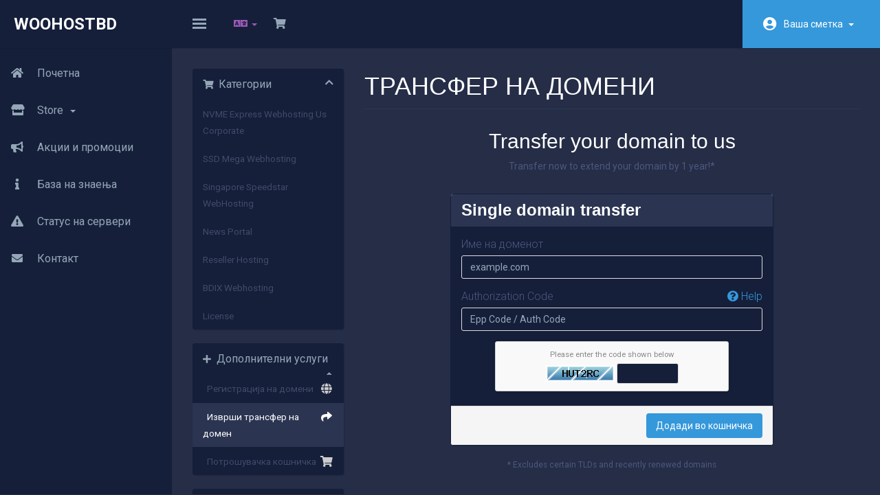

--- FILE ---
content_type: text/html; charset=utf-8
request_url: https://clients.woohostbd.com/cart.php?a=add&domain=transfer&language=macedonian
body_size: 5896
content:
<!DOCTYPE html>
<html lang="en">
<head>
    <meta charset="utf-8"/>
    <meta http-equiv="X-UA-Compatible" content="IE=edge">
    <meta name="viewport" content="width=device-width, initial-scale=1">
    <title>Потрошувачка кошничка - WooHostBD</title>

    <!-- Styling -->
<link href="https://fonts.googleapis.com/css?family=Roboto:300,400,500,700" rel="stylesheet">
<link href="/templates/hostiko-dark/css/all.min.css?v=d36afe" rel="stylesheet">
<link href="/assets/css/fontawesome-all.min.css" rel="stylesheet">
<link href="/templates/hostiko-dark/css/custom.css" rel="stylesheet">
<link href="/templates/hostiko-dark/assets/css/overwrite.css" rel="stylesheet">


<!-- HTML5 Shim and Respond.js IE8 support of HTML5 elements and media queries -->
<!-- WARNING: Respond.js doesn't work if you view the page via file:// -->
<!--[if lt IE 9]>
  <script src="https://oss.maxcdn.com/libs/html5shiv/3.7.0/html5shiv.js"></script>
  <script src="https://oss.maxcdn.com/libs/respond.js/1.4.2/respond.min.js"></script>

<![endif]-->

<script type="text/javascript">
    var csrfToken = 'eb6011486cde9595c5b573fa41d29a77c3c850a9',
        markdownGuide = 'Markdown Guide',
        locale = 'en',
        saved = 'saved',
        saving = 'autosaving',
        whmcsBaseUrl = "",
            requiredText = 'Required',
            recaptchaSiteKey = "";
</script>
<script src="/templates/hostiko-dark/js/scripts.min.js?v=d36afe"></script>



    

</head>
<body data-phone-cc-input="1">


<nav class="navbar navbar-default no-margin">
    <!-- Brand and toggle get grouped for better mobile display -->
    <div class="navbar-header fixed-brand">
        <button type="button" class="navbar-toggle collapsed" data-toggle="collapse" id="menu-toggle">
            <span class="sr-only">Toggle navigation</span>
            <span class="icon-bar"></span>
            <span class="icon-bar"></span>
            <span class="icon-bar"></span>
        </button>
                    <a href="/index.php" class="logo logo-text">WooHostBD</a>
            </div>

    <!-- navbar-header-->
    <div class="header_content_right " id="bs-example-navbar-collapse-1">

        <ul class="nav navbar-nav">
            <li class="active">
                <button class="navbar-toggle collapse in" data-toggle="collapse" id="menu-toggle-2">
                    <span class="sr-only">Toggle navigation</span>
                    <span class="icon-bar"></span>
                    <span class="icon-bar"></span>
                    <span class="icon-bar"></span>
                </button>
            </li>
        </ul>
        <ul class="top-nav pull-left"> 
                            <li>
                    <a href="#" class="choose-language" data-toggle="popover" id="languageChooser">
                        <i class="fas fa-language"></i>
                                                <b class="caret"></b>
                    </a>
                    <div id="languageChooserContent" class="hidden">
                        <ul>
                                                            <li>
                                    <a href="/cart.php?a=add&amp;domain=transfer&amp;language=arabic">العربية</a>
                                </li>
                                                            <li>
                                    <a href="/cart.php?a=add&amp;domain=transfer&amp;language=azerbaijani">Azerbaijani</a>
                                </li>
                                                            <li>
                                    <a href="/cart.php?a=add&amp;domain=transfer&amp;language=catalan">Català</a>
                                </li>
                                                            <li>
                                    <a href="/cart.php?a=add&amp;domain=transfer&amp;language=chinese">中文</a>
                                </li>
                                                            <li>
                                    <a href="/cart.php?a=add&amp;domain=transfer&amp;language=croatian">Hrvatski</a>
                                </li>
                                                            <li>
                                    <a href="/cart.php?a=add&amp;domain=transfer&amp;language=czech">Čeština</a>
                                </li>
                                                            <li>
                                    <a href="/cart.php?a=add&amp;domain=transfer&amp;language=danish">Dansk</a>
                                </li>
                                                            <li>
                                    <a href="/cart.php?a=add&amp;domain=transfer&amp;language=dutch">Nederlands</a>
                                </li>
                                                            <li>
                                    <a href="/cart.php?a=add&amp;domain=transfer&amp;language=english">English</a>
                                </li>
                                                            <li>
                                    <a href="/cart.php?a=add&amp;domain=transfer&amp;language=estonian">Estonian</a>
                                </li>
                                                            <li>
                                    <a href="/cart.php?a=add&amp;domain=transfer&amp;language=farsi">Persian</a>
                                </li>
                                                            <li>
                                    <a href="/cart.php?a=add&amp;domain=transfer&amp;language=french">Français</a>
                                </li>
                                                            <li>
                                    <a href="/cart.php?a=add&amp;domain=transfer&amp;language=german">Deutsch</a>
                                </li>
                                                            <li>
                                    <a href="/cart.php?a=add&amp;domain=transfer&amp;language=hebrew">עברית</a>
                                </li>
                                                            <li>
                                    <a href="/cart.php?a=add&amp;domain=transfer&amp;language=hungarian">Magyar</a>
                                </li>
                                                            <li>
                                    <a href="/cart.php?a=add&amp;domain=transfer&amp;language=italian">Italiano</a>
                                </li>
                                                            <li>
                                    <a href="/cart.php?a=add&amp;domain=transfer&amp;language=macedonian">Macedonian</a>
                                </li>
                                                            <li>
                                    <a href="/cart.php?a=add&amp;domain=transfer&amp;language=norwegian">Norwegian</a>
                                </li>
                                                            <li>
                                    <a href="/cart.php?a=add&amp;domain=transfer&amp;language=portuguese-br">Português</a>
                                </li>
                                                            <li>
                                    <a href="/cart.php?a=add&amp;domain=transfer&amp;language=portuguese-pt">Português</a>
                                </li>
                                                            <li>
                                    <a href="/cart.php?a=add&amp;domain=transfer&amp;language=romanian">Română</a>
                                </li>
                                                            <li>
                                    <a href="/cart.php?a=add&amp;domain=transfer&amp;language=russian">Русский</a>
                                </li>
                                                            <li>
                                    <a href="/cart.php?a=add&amp;domain=transfer&amp;language=spanish">Español</a>
                                </li>
                                                            <li>
                                    <a href="/cart.php?a=add&amp;domain=transfer&amp;language=swedish">Svenska</a>
                                </li>
                                                            <li>
                                    <a href="/cart.php?a=add&amp;domain=transfer&amp;language=turkish">Türkçe</a>
                                </li>
                                                            <li>
                                    <a href="/cart.php?a=add&amp;domain=transfer&amp;language=ukranian">Українська</a>
                                </li>
                                                    </ul>
                    </div>
                </li>
            
            
                        <li>
                <a href="/cart.php?a=view">
                    <i class="fas fa-shopping-cart"></i>
                                    </a>
            </li>
            </ul>
            <ul class="top-nav pull-right">
                <li menuItemName="Account"
        class="dropdown"
        id="Secondary_Navbar-Account">

        <a class="dropdown-toggle" data-toggle="dropdown" href="#"
           >
            




                        Ваша сметка
                        &nbsp;<b class="caret"></b>
        </a>
                    <ul class="dropdown-menu">
                                    <li menuItemName="Login"                        id="Secondary_Navbar-Account-Login">
                        <a href="/clientarea.php">
                                                        Најава на профил
                                                    </a>
                    </li>
                                    <li menuItemName="Register"                        id="Secondary_Navbar-Account-Register">
                        <a href="/register.php">
                                                        Креирај профил
                                                    </a>
                    </li>
                                    <li menuItemName="Divider" class="nav-divider"                        id="Secondary_Navbar-Account-Divider">
                        <a href="">
                                                        -----
                                                    </a>
                    </li>
                                    <li menuItemName="Forgot Password?"                        id="Secondary_Navbar-Account-Forgot_Password?">
                        <a href="/index.php?rp=/password/reset">
                                                        Заборавена лозинка?
                                                    </a>
                    </li>
                            </ul>
            </li>


        </ul>


    </div>


    <!-- bs-example-navbar-collapse-1 -->
</nav>
<div id="wrapper">
    <!-- Sidebar -->
    <div id="sidebar-wrapper">
        <div class="collapse navbar-collapse" id="primary-nav">
            <ul class="nav navbar-nav">
                <li menuItemName="Home"
        class=""
        id="Primary_Navbar-Home">

        <a href="/index.php">
                            <span class="sidenav-icons"><i class="fas fa-home"></i></span>
            




                        Почетна
                        
        </a>
            </li>
    <li menuItemName="Store"
        class="dropdown"
        id="Primary_Navbar-Store">

        <a class="dropdown-toggle" data-toggle="dropdown" href="#"
           >
                            <span class="sidenav-icons"><i class="fas fa-store"></i></span>
            




                        Store
                        &nbsp;<b class="caret"></b>
        </a>
                    <ul class="dropdown-menu">
                                    <li menuItemName="Browse Products Services"                        id="Primary_Navbar-Store-Browse_Products_Services">
                        <a href="/index.php?rp=/store">
                                                        Browse All
                                                    </a>
                    </li>
                                    <li menuItemName="Shop Divider 1" class="nav-divider"                        id="Primary_Navbar-Store-Shop_Divider_1">
                        <a href="">
                                                        -----
                                                    </a>
                    </li>
                                    <li menuItemName="NVME Express Webhosting Us Corporate"                        id="Primary_Navbar-Store-NVME_Express_Webhosting_Us_Corporate">
                        <a href="/index.php?rp=/store/web-hosting">
                                                        NVME Express Webhosting Us Corporate
                                                    </a>
                    </li>
                                    <li menuItemName="SSD Mega Webhosting"                        id="Primary_Navbar-Store-SSD_Mega_Webhosting">
                        <a href="/index.php?rp=/store/ssd-mega-webhosting">
                                                        SSD Mega Webhosting
                                                    </a>
                    </li>
                                    <li menuItemName="Singapore Speedstar WebHosting"                        id="Primary_Navbar-Store-Singapore_Speedstar_WebHosting">
                        <a href="/index.php?rp=/store/speedstar-webhosting">
                                                        Singapore Speedstar WebHosting
                                                    </a>
                    </li>
                                    <li menuItemName="News Portal"                        id="Primary_Navbar-Store-News_Portal">
                        <a href="/index.php?rp=/store/news-portal">
                                                        News Portal
                                                    </a>
                    </li>
                                    <li menuItemName="Reseller Hosting"                        id="Primary_Navbar-Store-Reseller_Hosting">
                        <a href="/index.php?rp=/store/reseller-hosting">
                                                        Reseller Hosting
                                                    </a>
                    </li>
                                    <li menuItemName="BDIX Webhosting"                        id="Primary_Navbar-Store-BDIX_Webhosting">
                        <a href="/index.php?rp=/store/bdix-web">
                                                        BDIX Webhosting
                                                    </a>
                    </li>
                                    <li menuItemName="License"                        id="Primary_Navbar-Store-License">
                        <a href="/index.php?rp=/store/license">
                                                        License
                                                    </a>
                    </li>
                                    <li menuItemName="Register a New Domain"                        id="Primary_Navbar-Store-Register_a_New_Domain">
                        <a href="/cart.php?a=add&domain=register">
                                                        Регистрација на домени
                                                    </a>
                    </li>
                                    <li menuItemName="Transfer a Domain to Us"                        id="Primary_Navbar-Store-Transfer_a_Domain_to_Us">
                        <a href="/cart.php?a=add&domain=transfer">
                                                        Трансфер на домени
                                                    </a>
                    </li>
                            </ul>
            </li>
    <li menuItemName="Announcements"
        class=""
        id="Primary_Navbar-Announcements">

        <a href="/index.php?rp=/announcements">
                            <span class="sidenav-icons"><i class="fas fa-bullhorn"></i></span>
            




                        Акции и промоции
                        
        </a>
            </li>
    <li menuItemName="Knowledgebase"
        class=""
        id="Primary_Navbar-Knowledgebase">

        <a href="/index.php?rp=/knowledgebase">
                            <span class="sidenav-icons"><i class="fas fa-info"></i></span>
            




                        База на знаења
                        
        </a>
            </li>
    <li menuItemName="Network Status"
        class=""
        id="Primary_Navbar-Network_Status">

        <a href="/serverstatus.php">
                            <span class="sidenav-icons"><i class="fas fa-exclamation-triangle"></i></span>
            




                        Статус на сервери
                        
        </a>
            </li>
    <li menuItemName="Contact Us"
        class=""
        id="Primary_Navbar-Contact_Us">

        <a href="/contact.php">
                            <span class="sidenav-icons"><i class="fas fa-envelope"></i></span>
            




                        Контакт
                        
        </a>
            </li>
            </ul>
        </div>
    </div>
    <!-- /#sidebar-wrapper -->
    <!-- Page Content -->
    <div id="page-content-wrapper">
        <div class="container-fluid xyz">

                    
                                        <section id="main-body">
                        <div class="container">
                            <div class="row">

                                                                <!-- Container for main page display content -->
                                <div class="col-xs-12 main-content">
                                    












<link rel="stylesheet" type="text/css" href="/templates/orderforms/standard_cart/css/all.min.css?v=d36afe" />
<script type="text/javascript" src="/templates/orderforms/standard_cart/js/scripts.min.js?v=d36afe"></script>
<div id="order-standard_cart">

    <div class="row">
        <div class="cart-sidebar">
                <div menuItemName="Categories" class="panel card card-sidebar mb-3 panel-sidebar">
        <div class="panel-heading card-header">
            <h3 class="panel-title">
                                    <i class="fas fa-shopping-cart"></i>&nbsp;
                
                Категории

                
                <i class="fas fa-chevron-up card-minimise panel-minimise pull-right float-right"></i>
            </h3>
        </div>

        
                    <div class="list-group collapsable-card-body">
                                                            <a menuItemName="NVME Express Webhosting Us Corporate" href="/index.php?rp=/store/web-hosting" class="list-group-item list-group-item-action" id="Secondary_Sidebar-Categories-NVME_Express_Webhosting_Us_Corporate">
                            
                            NVME Express Webhosting Us Corporate

                                                    </a>
                                                                                <a menuItemName="SSD Mega Webhosting" href="/index.php?rp=/store/ssd-mega-webhosting" class="list-group-item list-group-item-action" id="Secondary_Sidebar-Categories-SSD_Mega_Webhosting">
                            
                            SSD Mega Webhosting

                                                    </a>
                                                                                <a menuItemName="Singapore Speedstar WebHosting" href="/index.php?rp=/store/speedstar-webhosting" class="list-group-item list-group-item-action" id="Secondary_Sidebar-Categories-Singapore_Speedstar_WebHosting">
                            
                            Singapore Speedstar WebHosting

                                                    </a>
                                                                                <a menuItemName="News Portal" href="/index.php?rp=/store/news-portal" class="list-group-item list-group-item-action" id="Secondary_Sidebar-Categories-News_Portal">
                            
                            News Portal

                                                    </a>
                                                                                <a menuItemName="Reseller Hosting" href="/index.php?rp=/store/reseller-hosting" class="list-group-item list-group-item-action" id="Secondary_Sidebar-Categories-Reseller_Hosting">
                            
                            Reseller Hosting

                                                    </a>
                                                                                <a menuItemName="BDIX Webhosting" href="/index.php?rp=/store/bdix-web" class="list-group-item list-group-item-action" id="Secondary_Sidebar-Categories-BDIX_Webhosting">
                            
                            BDIX Webhosting

                                                    </a>
                                                                                <a menuItemName="License" href="/index.php?rp=/store/license" class="list-group-item list-group-item-action" id="Secondary_Sidebar-Categories-License">
                            
                            License

                                                    </a>
                                                </div>
        
            </div>

        <div menuItemName="Actions" class="panel card card-sidebar mb-3 panel-sidebar">
        <div class="panel-heading card-header">
            <h3 class="panel-title">
                                    <i class="fas fa-plus"></i>&nbsp;
                
                Дополнителни услуги

                
                <i class="fas fa-chevron-up card-minimise panel-minimise pull-right float-right"></i>
            </h3>
        </div>

        
                    <div class="list-group collapsable-card-body">
                                                            <a menuItemName="Domain Registration" href="/cart.php?a=add&domain=register" class="list-group-item list-group-item-action" id="Secondary_Sidebar-Actions-Domain_Registration">
                                                            <i class="fas fa-globe fa-fw"></i>&nbsp;
                            
                            Регистрација на домени

                                                    </a>
                                                                                <a menuItemName="Domain Transfer" href="/cart.php?a=add&domain=transfer" class="list-group-item list-group-item-action active" id="Secondary_Sidebar-Actions-Domain_Transfer">
                                                            <i class="fas fa-share fa-fw"></i>&nbsp;
                            
                            Изврши трансфер на домен

                                                    </a>
                                                                                <a menuItemName="View Cart" href="/cart.php?a=view" class="list-group-item list-group-item-action" id="Secondary_Sidebar-Actions-View_Cart">
                                                            <i class="fas fa-shopping-cart fa-fw"></i>&nbsp;
                            
                            Потрошувачка кошничка

                                                    </a>
                                                </div>
        
            </div>

        <div menuItemName="Choose Currency" class="panel card card-sidebar mb-3 panel-sidebar">
        <div class="panel-heading card-header">
            <h3 class="panel-title">
                                    <i class="fas fa-plus"></i>&nbsp;
                
                Изберете валута

                
                <i class="fas fa-chevron-up card-minimise panel-minimise pull-right float-right"></i>
            </h3>
        </div>

                    <div class="panel-body card-body collapsable-card-body">
                <form method="post" action="cart.php?a=add&domain=transfer">
<input type="hidden" name="token" value="eb6011486cde9595c5b573fa41d29a77c3c850a9" />
    <select name="currency" onchange="submit()" class="form-control"><option value="1" selected>BDT</option><option value="2">BDT</option><option value="3">USD</option>    </select>
</form>
            </div>
        
        
            </div>

            </div>
        <div class="cart-body">
            <div class="header-lined">
                <h1 class="font-size-36">
                    ТРАНСФЕР НА ДОМЕНИ
                </h1>
            </div>
            <div class="sidebar-collapsed">

            <div class="panel card panel-default">
                <div class="m-0 panel-heading card-header">
        <h3 class="panel-title">
                            <i class="fas fa-shopping-cart"></i>&nbsp;
            
            Категории

                    </h3>
    </div>

    <div class="panel-body card-body">
        <form role="form">
            <select class="form-control custom-select" onchange="selectChangeNavigate(this)">
                                                    <option menuItemName="NVME Express Webhosting Us Corporate" value="/index.php?rp=/store/web-hosting" class="list-group-item" >
                        NVME Express Webhosting Us Corporate

                                            </option>
                                                        <option menuItemName="SSD Mega Webhosting" value="/index.php?rp=/store/ssd-mega-webhosting" class="list-group-item" >
                        SSD Mega Webhosting

                                            </option>
                                                        <option menuItemName="Singapore Speedstar WebHosting" value="/index.php?rp=/store/speedstar-webhosting" class="list-group-item" >
                        Singapore Speedstar WebHosting

                                            </option>
                                                        <option menuItemName="News Portal" value="/index.php?rp=/store/news-portal" class="list-group-item" >
                        News Portal

                                            </option>
                                                        <option menuItemName="Reseller Hosting" value="/index.php?rp=/store/reseller-hosting" class="list-group-item" >
                        Reseller Hosting

                                            </option>
                                                        <option menuItemName="BDIX Webhosting" value="/index.php?rp=/store/bdix-web" class="list-group-item" >
                        BDIX Webhosting

                                            </option>
                                                        <option menuItemName="License" value="/index.php?rp=/store/license" class="list-group-item" >
                        License

                                            </option>
                                                                        <option value="" class="list-group-item" selected=""selected>- ИЗБЕРИ ДРУГА КАТЕГОРИЈА НА УСЛУГИ -</option>
                            </select>
        </form>
    </div>

            </div>
            <div class="panel card panel-default">
                <div class="m-0 panel-heading card-header">
        <h3 class="panel-title">
                            <i class="fas fa-plus"></i>&nbsp;
            
            Дополнителни услуги

                    </h3>
    </div>

    <div class="panel-body card-body">
        <form role="form">
            <select class="form-control custom-select" onchange="selectChangeNavigate(this)">
                                                    <option menuItemName="Domain Registration" value="/cart.php?a=add&domain=register" class="list-group-item" >
                        Регистрација на домени

                                            </option>
                                                        <option menuItemName="Domain Transfer" value="/cart.php?a=add&domain=transfer" class="list-group-item" selected="selected">
                        Изврши трансфер на домен

                                            </option>
                                                                                                    <option menuItemName="View Cart" value="/cart.php?a=view" class="list-group-item" >
                        Потрошувачка кошничка

                                            </option>
                                                                </select>
        </form>
    </div>

            </div>
            <div class="panel card panel-default">
                <div class="m-0 panel-heading card-header">
        <h3 class="panel-title">
                            <i class="fas fa-plus"></i>&nbsp;
            
            Изберете валута

                    </h3>
    </div>

    <div class="panel-body card-body">
        <form role="form">
            <select class="form-control custom-select" onchange="selectChangeNavigate(this)">
                                                                    <option value="" class="list-group-item" selected=""selected>- ИЗБЕРИ ДРУГА КАТЕГОРИЈА НА УСЛУГИ -</option>
                            </select>
        </form>
    </div>

            </div>
    
            <div class="pull-right form-inline float-right">
            <form method="post" action="/cart.php?a=add&domain=transfer">
<input type="hidden" name="token" value="eb6011486cde9595c5b573fa41d29a77c3c850a9" />
                <select name="currency" onchange="submit()" class="form-control">
                    <option value="">Изберете валута</option>
                                            <option value="1" selected>BDT</option>
                                            <option value="2">BDT</option>
                                            <option value="3">USD</option>
                                    </select>
            </form>
        </div>
    
</div>

            <div class="text-center">
                <h2 class="font-size-30">Transfer your domain to us</h2>
                <p>Transfer now to extend your domain by 1 year!*</p>
            </div>
            <br />

            <form method="post" action="/cart.php" id="frmDomainTransfer">
<input type="hidden" name="token" value="eb6011486cde9595c5b573fa41d29a77c3c850a9" />
                <input type="hidden" name="a" value="addDomainTransfer">

                <div class="row">
                    <div class="col-sm-8 col-sm-offset-2 offset-sm-2">
                        <div class="panel card panel-default">
                            <div class="panel-heading card-header pb-0">
                                <h3 class="panel-title card-title font-size-24 mb-2">Single domain transfer</h3>
                            </div>
                            <div class="panel-body card-body">
                                <div class="form-group">
                                    <label for="inputTransferDomain">Име на доменот</label>
                                    <input type="text" class="form-control" name="domain" id="inputTransferDomain" value="" placeholder="example.com" data-toggle="tooltip" data-placement="left" data-trigger="manual" title="Please enter your domain" />
                                </div>
                                <div class="form-group">
                                    <label for="inputAuthCode" style="width:100%;">
                                        Authorization Code
                                        <a href="" data-toggle="tooltip" data-placement="left" title="To initiate a transfer you will need to obtain the authorization code from your current registrar. These can often be referred to as either the epp code or auth code. They act as a password and are unique to the domain name." class="pull-right float-right"><i class="fas fa-question-circle"></i> Help</a>
                                    </label>
                                    <input type="text" class="form-control" name="epp" id="inputAuthCode" placeholder="Epp Code / Auth Code" data-toggle="tooltip" data-placement="left" data-trigger="manual" title="Required" />
                                </div>
                                <div id="transferUnavailable" class="alert alert-warning slim-alert text-center w-hidden"></div>
                                                                    <div class="captcha-container" id="captchaContainer">
                                        <div class="default-captcha">
                                            <p>Please enter the code shown below</p>
                                            <div>
                                                <img id="inputCaptchaImage" src="https://clients.woohostbd.com/includes/verifyimage.php" />
                                                <input id="inputCaptcha" type="text" name="code" maxlength="6" class="form-control input-sm" data-toggle="tooltip" data-placement="right" data-trigger="manual" title="Required" />
                                            </div>
                                        </div>
                                    </div>
                                                            </div>

                            <div class="panel-footer card-footer text-right">
                                <button type="submit" id="btnTransferDomain" class="btn btn-primary btn-transfer">
                                    <span class="loader w-hidden" id="addTransferLoader">
                                        <i class="fas fa-fw fa-spinner fa-spin"></i>
                                    </span>
                                    <span id="addToCart">Додади во кошничка</span>
                                </button>
                            </div>
                        </div>
                    </div>
                </div>

            </form>

            <p class="text-center small">* Excludes certain TLDs and recently renewed domains</p>
        </div>
    </div>
</div>


                </div><!-- /.main-content -->






                </section>

                </div>


</div>


                <section id="footer">
                    <a href="#" class="back-to-top"><i class="fas fa-chevron-up"></i></a>
                    <p>Copyright &copy; 2026 WooHostBD. All Rights Reserved.</p>
                </section>

                </div>


                <div id="fullpage-overlay" class="hidden">
                    <div class="outer-wrapper">
                        <div class="inner-wrapper">
                            <img src="/assets/img/overlay-spinner.svg">
                            <br>
                            <span class="msg"></span>
                        </div>
                    </div>
                </div>

<div class="modal system-modal fade" id="modalAjax" tabindex="-1" role="dialog" aria-hidden="true">
    <div class="modal-dialog">
        <div class="modal-content  panel-primary">
            <div class="modal-header panel-heading">
                <button type="button" class="close" data-dismiss="modal">
                    <span aria-hidden="true">&times;</span>
                    <span class="sr-only">Close</span>
                </button>
                <h4 class="modal-title"></h4>
            </div>
            <div class="modal-body panel-body">
                Вчитување...
            </div>
            <div class="modal-footer panel-footer">
                <div class="pull-left loader">
                    <i class="fas fa-circle-notch fa-spin"></i> Loading...
                </div>
                <button type="button" class="btn btn-default" data-dismiss="modal">
                    Close
                </button>
                <button type="button" class="btn btn-primary modal-submit">
                    Submit
                </button>
            </div>
        </div>
    </div>
</div>
                <form action="#" id="frmGeneratePassword" class="form-horizontal">
    <div class="modal fade" id="modalGeneratePassword">
        <div class="modal-dialog">
            <div class="modal-content panel-primary">
                <div class="modal-header panel-heading">
                    <button type="button" class="close" data-dismiss="modal" aria-label="Close"><span aria-hidden="true">&times;</span></button>
                    <h4 class="modal-title">
                        Generate Password
                    </h4>
                </div>
                <div class="modal-body">
                    <div class="alert alert-danger hidden" id="generatePwLengthError">
                        Please enter a number between 8 and 64 for the password length
                    </div>
                    <div class="form-group">
                        <label for="generatePwLength" class="col-sm-4 control-label">Password Length</label>
                        <div class="col-sm-8">
                            <input type="number" min="8" max="64" value="12" step="1" class="form-control input-inline input-inline-100" id="inputGeneratePasswordLength">
                        </div>
                    </div>
                    <div class="form-group">
                        <label for="generatePwOutput" class="col-sm-4 control-label">Generated Password</label>
                        <div class="col-sm-8">
                            <input type="text" class="form-control" id="inputGeneratePasswordOutput">
                        </div>
                    </div>
                    <div class="row">
                        <div class="col-sm-8 col-sm-offset-4">
                            <button type="submit" class="btn btn-default btn-sm">
                                <i class="fas fa-plus fa-fw"></i>
                                Generate new password
                            </button>
                            <button type="button" class="btn btn-default btn-sm copy-to-clipboard" data-clipboard-target="#inputGeneratePasswordOutput">
                                <img src="/assets/img/clippy.svg" alt="Copy to clipboard" width="15">
                                Copy
                            </button>
                        </div>
                    </div>
                </div>
                <div class="modal-footer">
                    <button type="button" class="btn btn-default" data-dismiss="modal">
                        Close
                    </button>
                    <button type="button" class="btn btn-primary" id="btnGeneratePasswordInsert" data-clipboard-target="#inputGeneratePasswordOutput">
                        Copy to clipboard and Insert
                    </button>
                </div>
            </div>
        </div>
    </div>
</form>

                <script src="/templates/hostiko-dark/assets/js/custom.js"></script>






</body>
</html>


--- FILE ---
content_type: text/css
request_url: https://clients.woohostbd.com/templates/hostiko-dark/assets/css/overwrite.css
body_size: 6171
content:
body{background-color:#eff3f6;font-family:'Roboto',sans-serif;color:#4d597e;font-size:16px;background:#252d47}
button,input,select,textarea{font-family:'Roboto',sans-serif}
h1,h2,h3,h4,h5,h6,#order-standard_cart .products .product header span,#order-standard_cart .products .product .price{font-family:"Helvetica Neue",Helvetica,Arial,sans-serif;color:#fff!important}
.h1 .small,.h1 small,.h2 .small,.h2 small,.h3 .small,.h3 small,.h4 .small,.h4 small,.h5 .small,.h5 small,.h6 .small,.h6 small,h1 .small,h1 small,h2 .small,h2 small,h3 .small,h3 small,h4 .small,h4 small,h5 .small,h5 small,h6 .small,h6 small,div.header-lined .breadcrumb li a,.announcement-single .article-items{color:#95a7b7}
.navbar-default .navbar-toggle .icon-bar{background-color:#95a7b7}
a,.btn-link{color:#3598db}
.nav-pills > li > a{border-radius:0}
.btn:focus{outline-width:0!important}
.padding_lr30{padding:0 30px}
#wrapper{padding-left:0;-webkit-transition:all .5s ease;-moz-transition:all .5s ease;-o-transition:all .5s ease;transition:all .5s ease}
#wrapper.toggled{padding-left:250px;overflow:hidden}
#sidebar-wrapper{z-index:1;position:absolute;left:250px;width:0;height:100%;margin-left:-250px;overflow-y:auto;background:#151f3a;-webkit-transition:all .5s ease;-moz-transition:all .5s ease;-o-transition:all .5s ease;transition:all .5s ease;padding-top:70px}
#wrapper.toggled #sidebar-wrapper{width:250px}
#page-content-wrapper{position:absolute;padding:15px;width:100%;overflow:hidden}
.xyz{min-width:360px}
#wrapper.toggled #page-content-wrapper{position:relative;margin-right:0}
.fixed-brand{width:auto}
.sidebar-nav{position:absolute;top:0;width:250px;margin:0;padding:0;list-style:none;margin-top:2px}
.sidebar-nav li{text-indent:15px;line-height:40px}
.sidebar-nav li a{display:block;text-decoration:none;color:#95a7b7}
.sidebar-nav li a:hover{text-decoration:none;color:#fff;background:rgba(255,255,255,0.2);border-left:red 2px solid}
.sidebar-nav li a:active,.sidebar-nav li a:focus{text-decoration:none}
.sidebar-nav > .sidebar-brand{height:65px;font-size:18px;line-height:60px}
.sidebar-nav > .sidebar-brand a{color:#999}
.sidebar-nav > .sidebar-brand a:hover{color:#fff;background:none}
.no-margin{margin:0}
.navbar-default{background-color:#151f3a;border:none;height:70px;width:100%;float:left;box-shadow:1px 1px 1px rgba(0,0,0,.1);border-radius:0;position:relative;z-index:2}
.navbar-default .navbar-header{background:#151f3a}
.navbar-default .logo{display:block;font-size:24px;line-height:70px;text-transform:uppercase;color:#fff;padding:0 20px;cursor:pointer;font-weight:700;text-decoration:none}
.navbar-default .logo:hover{text-decoration:none}
.header_content_right{float:left;width:calc(100% - 250px);padding:0 0 0 30px}
.header_content_right .navbar-toggle{margin:0;border:none;padding:27px 0 28px;background-color:transparent}
.header_content_right .navbar-toggle:hover,.header_content_right .navbar-toggle:focus{background-color:transparent}
.navbar-toggle .icon-bar{width:20px;height:3px;background-color:#8e929d;border-radius:0}
.navbar-toggle .icon-bar+.icon-bar{margin-top:3px}
.header_content_right .top-nav{margin:0}
.header_content_right .top-nav.pull-left{margin-left:30px}
.header_content_right .top-nav #Secondary_Navbar-Account{margin-left:20px}
.header_content_right .top-nav #Secondary_Navbar-Account > a{background:#3598db;padding:0 30px 0 60px;line-height:70px;color:#fff;position:relative;font-size:14px;min-width:200px}
.header_content_right .top-nav #Secondary_Navbar-Account > a:before{content:"\f2bd";position:absolute;left:30px;top:0;height:20px;width:20px;font-family:'Font Awesome 5 Pro';font-weight:900;font-size:20px}
.header_content_right .top-nav #Secondary_Navbar-Account .dropdown-menu{left:auto;right:0;border-radius:0 0 4px 4px;border:none;padding:20px 30px;min-width:200px;margin:0;box-shadow:1px 1px 1px rgba(0,0,0,.1)}
.header_content_right .top-nav #Secondary_Navbar-Account .dropdown-menu li a{font-size:12px;padding:5px 0;position:relative;float:left}
.header_content_right .top-nav #Secondary_Navbar-Account .dropdown-menu li a:hover,.header_content_right .top-nav #Secondary_Navbar-Account .dropdown-menu li a:active,.header_content_right .top-nav #Secondary_Navbar-Account .dropdown-menu li a:focus{background-color:transparent;color:#3598db}
.header_content_right .top-nav #Secondary_Navbar-Account .dropdown-menu li a:before,.header_content_right .top-nav #Secondary_Navbar-Account .dropdown-menu li a:after{content:'';position:absolute;transition:transform .5s ease}
.header_content_right .top-nav #Secondary_Navbar-Account .dropdown-menu li a:before{left:0;bottom:2px;width:100%;height:1px;background:#3598db;transform:scaleX(0)}
.header_content_right .top-nav #Secondary_Navbar-Account .dropdown-menu li a:hover:before{transform:scaleX(1)}
.header_content_right .top-nav > li > a{padding:0 10px;line-height:70px;color:#95a7b7}
.header_content_right .top-nav > li > a:hover{color:#3598db}
.header_content_right .top-nav li a .fas{font-size:16px}
.header_content_right .top-nav > li > a#languageChooser{color:#9a59b5}
.header_content_right .top-nav > li > a#accountNotifications .label-info{background-color:#1abc9c;position:absolute;top:7px;left:20px;border-radius:4px;padding:0 5px;line-height:14px;font-size:10px}
#page-content-wrapper > .container-fluid{padding:0}
section#main-body{background-color:transparent;padding:0}
section#footer{padding:0 30px 0 280px;margin:0;background:#1f263f;height:70px;position:absolute;bottom:0;width:100%;-webkit-transition:all .5s ease;-moz-transition:all .5s ease;-o-transition:all .5s ease;transition:all .5s ease;left:0;color:#7b8b9c;border:none}
section#footer.footer_margin{padding-left:80px}
section#footer p,section#footer a{line-height:70px}
section#footer .back-to-top i{background-color:#95a7b7;color:#fff}
#sidebar-wrapper .collapse ul,#sidebar-wrapper .collapse{width:100%;float:left}
#sidebar-wrapper .collapse.navbar-collapse{padding:0}
#sidebar-wrapper .collapse > ul{margin-top:10px}
#sidebar-wrapper .collapse > ul > li{width:250px}
#sidebar-wrapper .collapse > ul > li > a{color:#95a7b7!important;padding:17px 0;display:block;position:relative}
#sidebar-wrapper .sidenav-icons{width:50px;text-align:center;display:inline-block}
#sidebar-wrapper .collapse ul > li a .fa{font-size:16px}
#sidebar-wrapper .collapse ul li.dropdown .dropdown-menu{position:relative;background-color:#202a44;padding:20px;border-radius:0}
#sidebar-wrapper .collapse ul li.dropdown .dropdown-menu li a{margin:0 30px;font-size:12px;line-height:30px;color:#95a7b7;float:left;padding:0}
.nav-divider{display:none}
#sidebar-wrapper .collapse ul > li > a:hover,#sidebar-wrapper .collapse ul > li > a:active,#sidebar-wrapper .collapse ul > li > a:focus,#sidebar-wrapper .nav .open>a,#sidebar-wrapper .nav .open>a:focus,#sidebar-wrapper .nav .open>a:hover{color:#fff!important;background-color:#0a142f}
#sidebar-wrapper .collapse ul > li > a:hover:before,#sidebar-wrapper .collapse ul > li > a:active:before,#sidebar-wrapper .collapse ul > li > a:focus:before,#sidebar-wrapper .nav .open>a:before,#sidebar-wrapper .nav .open>a:focus:before,#sidebar-wrapper .nav .open>a:hover:before{position:absolute;content:"";width:3px;height:100%;background:#1abc9c;left:0;top:0}
#sidebar-wrapper .collapse ul > li > .dropdown-menu a:hover,#sidebar-wrapper .collapse ul > li > .dropdown-menu a:active,#sidebar-wrapper .collapse ul > li .dropdown-menu > a:focus{background-color:transparent;color:#3598db!important}
#sidebar-wrapper .collapse ul > li > .dropdown-menu li > a{position:relative}
#sidebar-wrapper .collapse ul > li > .dropdown-menu li > a:before,#sidebar-wrapper .collapse ul > li .dropdown-menu > li > a:after{content:'';position:absolute;transition:transform .5s ease}
#sidebar-wrapper .collapse ul > li > .dropdown-menu li > a:before{left:0;bottom:0;width:100%;height:2px;background:#3598db;transform:scaleX(0);top:auto}
#sidebar-wrapper .collapse ul > li > .dropdown-menu li > a:hover:before{transform:scaleX(1)}
#main-body > .container{width:100%;padding:0}
.tiles .tile.services-box{background-color:#e84c3d}
.tiles .tile.domains-box,.tiles .tile.quotes-box{background-color:#1abc9c}
.tiles .tile.tickets-box{background-color:#3598db}
.tiles .tile.invoices-box{background-color:#9a59b5}
.tile .icon{font-size:60px;color:rgba(255,255,255,.2);top:30px;right:46px}
.tiles .tile{padding:30px;color:#fff;border-radius:4px;transition:.2s ease-in-out}
.tile .stat{margin-top:0;color:#fff}
.tile .title{color:#fff}
div.header-lined h1{color:#fff;margin-bottom:30px;padding-bottom:13px;border-color:#2e3754}
div.header-lined .breadcrumb li{text-transform:uppercase}
div.header-lined .breadcrumb>.active{color:#3598db}
div.header-lined .breadcrumb{margin:-14px 0 28px;padding:0}
.tiles{margin:0 0 40px}
.home-kb-search{margin-bottom:30px}
.home-kb-search .fas{margin-top:-44px;font-size:20px;color:#95a7b7;margin-left:30px}
.home-kb-search > .form-control{background-color:#fff;height:70px;width:100%;box-shadow:1px 1px 1px rgba(0,0,0,.1);border:none;border-radius:4px;padding-left:60px}
.home-kb-search i{margin-top:-40px}
.client-home-panels .panel.panel-default{border-top:none;padding:20px 30px;background-color:#151f3a;border-radius:4px;margin-bottom:30px;border-color:#151f3a}
.client-home-panels .panel.panel-default p{margin-bottom:0}
.panel-footer{display:none}
.panel.panel-sidebar.panel-sidebar .panel-footer {display:block;background-color:#2b3552}
#frmDomainTransfer .panel-footer {
    display: block;
}
.client-home-panels .panel>.panel-heading{border:none!important;padding-bottom:20px;padding-left:0;padding-right:0}
.client-home-panels .panel>.panel-body p{padding:10px 0}
.client-home-panels .panel>.list-group{border:none}
.client-home-panels .panel>.list-group .list-group-item{padding:10px}
.label{border-radius:4px}
a.list-group-item,button.list-group-item{color:#414b69}
.panel-sidebar .panel-title{color:#95a7b7!important;font-weight:400;font-family:'Roboto',"Helvetica Neue",Helvetica,Arial,sans-serif}
.panel-title .fas,.panel-title .far{color:#95a7b7}
.panel-title a .fas,.sidebar .panel-title .fas,.sidebar .panel-title .far{color:#95a7b7}
.pagination>.disabled>a, .pagination>.disabled>a:focus, .pagination>.disabled>a:hover, .pagination>.disabled>span, .pagination>.disabled>span:focus, .pagination>.disabled>span:hover{background-color:#151f3a!important;color:#95a7b7!important;border-color:#151f3a!important}
.dataTables_wrapper .dataTables_filter label .form-control{background-color:#151f3a;color:#95a7b7!important}
.panel-sidebar>.panel-heading{background-color:#95a7b7;border-radius:4px 4px 0 0}
.panel-sidebar{border-radius:4px;overflow:hidden;box-shadow:1px 1px 1px rgba(0,0,0,.1);border:none}
.btn{transition:.2s ease-in-out}
.client-home-panels .btn{background-color:#95a7b7;border:2px solid #95a7b7!important;color:#fff!important}
.client-home-panels .btn:hover,.client-home-panels .btn:focus,.client-home-panels .btn:active{background-color:transparent;color:#95a7b7!important}
.client-home-panels .btn:hover i,.client-home-panels .btn:focus i,.client-home-panels .btn:active i{color:#95a7b7!important}
.client-home-panels .form-control{height:36px}
.client-home-panels .btn.bg-color-red{border-color:#e84c3d!important}
.client-home-panels .btn.bg-color-red:hover,.client-home-panels .btn.bg-color-red:focus,.client-home-panels .btn.bg-color-red:active{background-color:transparent!important;color:#e84c3d!important;border-color:#e84c3d!important}
.client-home-panels .btn.bg-color-red:hover i,.client-home-panels .btn.bg-color-red:focus i,.client-home-panels .btn.bg-color-red:active i{color:#e84c3d!important}
.btn.btn-success{background-color:#151f3a;border:2px solid #151f3a;color:#95a7b7}
.btn.btn-success:hover,.btn.btn-success:focus,.btn.btn-success:active{background-color:transparent;color:#1abc9c;border-color:#1abc9c!important}
.bg-color-red{background-color:#e84c3d!important}
.bg-color-blue{background-color:#3598db}
.bg-color-asbestos{background-color:#9a59b5}
.bg-color-gold{background-color:#f0ad4e}
.btn-primary,.btn-info{background-color:#3598db!important;border:2px solid #3598db!important}
.btn-primary:hover,.btn-primary:focus,.btn-primary:active,.btn-info:hover,.btn-info:focus,.btn-info:active{background-color:transparent!important;color:#3598db;border:2px solid #3598db!important}
.btn-warning{background-color:#e84c3d!important;border:2px solid #e84c3d!important;color:#fff!important}
.btn-warning:hover,.btn-warning:focus,.btn-warning:active{background-color:transparent!important;color:#e84c3d!important}
.dataTables_wrapper .dataTables_info{background-color:#151f3a;border-radius:4px 4px 0 0}
.dataTables_wrapper table.table-list thead th{border-bottom:4px solid #1abc9c}
.dataTables_wrapper table.table-list thead th:nth-child(even){border-bottom:4px solid #048067}
.table-list>tbody>tr:nth-child(even)>td{background-color:#f8f8f8}
.table>tbody>tr>td,.table>tbody>tr>th,.table>tfoot>tr>td,.table>tfoot>tr>th,.table>thead>tr>td,.table>thead>tr>th{border-top:1px solid #e5e5e5}
.table-list>tbody>tr:hover>td{background-color:#f8fcfd}
.status{background-color:#1abc9c;color:#fff;border:2px solid #1abc9c}
.status.status-pending{background-color:#e84c3d;color:#fff;border:2px solid #e84c3d}
.status.status-unpaid,.status.status-closed{background-color:#e84c3d;color:#fff;border:2px solid #e84c3d}
.status.status-customer-reply{background-color:#9a59b5;color:#fff;border:2px solid #9a59b5}
.dataTables_wrapper .dataTables_length{background-color:transparent}
.dataTables_wrapper .dataTables_paginate .pagination>li>a,.dataTables_wrapper .dataTables_paginate .pagination>li>span{padding:10px}
.dataTables_wrapper .dataTables_length label{padding:6px 0;font-size:14px;line-height:20px}
.dataTables_wrapper .dataTables_paginate{padding-left:0;padding-right:0}
.dataTables_wrapper .dataTables_length label .form-control{padding:9px;height:auto}
.dataTable tr th:first-child{text-align:left}
.product-desc p:empty,.product-desc br{display:none}
#order-standard_cart .products .product div.product-desc{font-size:14px!important}
#order-standard_cart .products .product{border-radius:4px!important;box-shadow:1px 1px 1px rgba(0,0,0,.1)!important;border:none!important}
#order-standard_cart .products .product div.product-pricing span.price{font-size:30px!important}
.domain-checker-container{background:#151f3a;border-radius:4px}
.domain-checker-bg{background-image:none}
.domain-checker-container .input-group-box{border-radius:4px}
.sidebar .list-group-item .badge{width:20px;height:20px;background:#95a7b7;color:#fff;margin-top:0}
#Primary_Sidebar-My_Domains_Status_Filter-clientareaactive .badge,#Primary_Sidebar-My_Services_Status_Filter-Active .badge,#Primary_Sidebar-My_Invoices_Status_Filter-Paid .badge{background-color:#1abc9c}
#Primary_Sidebar-My_Services_Status_Filter-Pending .badge,#Primary_Sidebar-My_Domains_Status_Filter-clientareapending .badge,#Primary_Sidebar-My_Invoices_Status_Filter-Refunded .badge{background-color:#9a59b5}
#Primary_Sidebar-My_Services_Status_Filter-Suspended .badge{background-color:#95a7b7}
#Primary_Sidebar-My_Services_Status_Filter-Terminated .badge,#Primary_Sidebar-My_Domains_Status_Filter-clientareaexpired .badge,#Primary_Sidebar-My_Invoices_Status_Filter-Unpaid .badge{background-color:#e84c3d}
#Primary_Sidebar-My_Services_Status_Filter-Cancelled .badge,#Primary_Sidebar-My_Invoices_Status_Filter-Cancelled .badge{background-color:#3598db}
.panel-sidebar a.list-group-item.active,.panel-sidebar a.list-group-item.active:focus,.panel-sidebar a.list-group-item.active:hover{background-color:#3598db;border-color:#3598db}
.spotlight-tlds{padding:0!important;background-color:transparent!important}
.spotlight-tld .btn:not(.domain-contact-support){background-color:#1abc9c!important;border-color:#1abc9c!important}
.spotlight-tld{box-shadow:1px 1px 1px rgba(0,0,0,.1)!important}
.panel-sidebar a.list-group-item.active i,.panel-sidebar a.list-group-item.active:focus i,.panel-sidebar a.list-group-item.active:hover i{color:#fff!important}
.label-default{background-color:#95a7b7}
.label-success{background-color:#1abc9c}
.label-success[href]:focus,.label-success[href]:hover{background-color:#0a9479}
.tld-filters a{padding:10px;border-radius:4px}
.label-default[href]:focus,.label-default[href]:hover{background-color:#3598db}
.featured-tld{box-shadow:1px 1px 1px rgba(0,0,0,.1)!important;background-color:#fff}
.domain-pricing-custom{background:#fff;padding:0;overflow:hidden}
.domain-pricing-custom .col-sm-4.no-bg{text-align:left}
.domain-pricing-custom .col-sm-4.no-bg,.domain-pricing .tld-pricing-header div{background-color:#151f3a!important;color:#fff!important;border-radius:4px 0 0 0!important}
.domain-pricing .tld-pricing-header .th-col8{border-radius:0 4px 0 0!important;overflow:hidden}
.domain-pricing-custom .domain-pricing-custom-th .col-sm-4.no-bg,.domain-pricing-custom .domain-pricing-custom-th .col-sm-8 .col-xs-4{padding:15px!important}
.domain-pricing .tld-pricing-header div{border:none!important}
.domain-pricing .tld-row{margin:0}
.tld_custom_box{padding:10px}
.tld_custom_box br{display:none}
.tld_custom_box small{display:block}
.domain-pricing .tld-row.highlighted{background-color:#f8f8f8}
.domain-pricing .two-row-center{border-right:none;margin:0}
.domain-pricing .tld-row:hover{background-color:#f8fcfd}
.tld-sale-group-hot{background-color:#e84c3d}
.domain-pricing .two-row-center strong{color:#31373d}
.domain-promo-box{box-shadow:1px 1px 1px rgba(0,0,0,.1)}
.tld_custom_box small{color:#3598db}
.panel-default>.panel-heading{background-color:#95a7b7;border-color:#95a7b7}
.panel-default .panel-body{padding:15px}
.home-shortcuts li{width:25%;padding:0 15px;border:none!important;transition:.2s ease-in-out}
.home-shortcuts li:first-child{padding-left:0}
.home-shortcuts li:last-child{padding-right:0}
.home-shortcuts li a{display:block;background-color:#e84c3d;padding:20px 30px;text-align:left;border-radius:4px;float:left;width:100%}
.home-shortcuts li a i{font-size:60px;color:rgba(255,255,255,.5);width:50%;float:right;text-align:right}
.home-shortcuts li a p{margin-top:15px;font-weight:400;width:50%;float:left;text-align:left;font-size:24px;line-height:30px;text-transform:capitalize}
.home-shortcuts li:hover{transform:translateY(-3px)}
.home-shortcuts li span{display:none!important}
.home-shortcuts li:nth-child(2) a{background-color:#1abc9c}
.home-shortcuts li:nth-child(3) a{background-color:#3598db}
.home-shortcuts li:nth-child(4) a{background-color:#9a59b5}
section#home-banner{background:#151f3a;background-size:cover;margin:30px 0 20px;border-radius:4px}
section#home-banner h2{color:#fff;margin-bottom:25px}
.announcement-single{width:100%;float:left;background:#151f3a;padding:30px;border-radius:4px;box-shadow:1px 1px 1px rgba(0,0,0,.1)}
.announcement-single blockquote{border-left:0;font-size:14px;line-height:20px;padding:0;margin-bottom:0;margin-top:10px!important}
div.announcement-single .label{background-color:#1abc9c;font-weight:500}
div.announcement-single .label.label-default{font-size:60%}
div.announcement-single h3{margin-top:0}
div.announcement-single h3 a{color:#fff;font-size:18px;text-decoration:none;margin-top:15px;display:block}
div.announcement-single .label.label-warning{background-color:transparent;color:#3598db;font-weight:700}
section#home-banner .btn.search{background-color:#1abc9c; border-radius: 0 !important;}
section#home-banner .btn.transfer{background-color:#e84c3d;border-radius:0 4px 4px 0!important}
#home-banner .form-control{border-radius:4px 0 0 4px!important}
section#home-banner .input-group-btn .btn{font-size:14px;padding-left:25px;padding-right:25px}
.logincontainer{background-color:#151f3a;padding:30px;box-shadow:1px 1px 1px rgba(0,0,0,.1);border-radius:4px;overflow:hidden}
.logincontainer .header-lined h1{background-color:#2b3552;margin:-30px -30px 30px;padding:20px 30px 20px 60px;border-radius:4px 4px 0 0;font-size:18px;letter-spacing:normal;border:none;position:relative;font-weight:700}
.logincontainer .header-lined h1:before{position:absolute;font-family:'Font Awesome 5 Pro';font-weight:900;content:"\f007";left:30px;top:20px;font-size:18px;color:#95a7b7}
.logincontainer .form-group label{color:#151f3a}
.logincontainer.with-social div{text-align:left}
.logincontainer .form-control{height:50px;border-color:#d1dde6;line-height:50px;padding:0 20px;box-shadow:1px 1px 1px rgba(0,0,0,.1)}
.logincontainer.with-social{max-width:784px}
.logincontainer.with-social .login-form{border-color:#d6d6d6}
.logincontainer.with-social .social-signin-btns .btn{margin-bottom:20px;border-radius:4px;border:none}
.logincontainer.with-social .social-signin-btns .btn:last-child{margin-bottom:0}
.logincontainer .btn{padding:8px 26px;transition:.2s ease-in-out}
.logincontainer .btn.btn-primary{background-color:#3598db;border-color:#3598db;margin-right:10px}
.logincontainer .btn.btn-default{background-color:#95a7b7;border-color:#95a7b7}
.logincontainer .btn.btn-primary:hover,.logincontainer .btn.btn-primary:focus,.logincontainer .btn.btn-primary:active{background-color:transparent;color:#3598db}
.logincontainer .btn.btn-default:hover,.logincontainer .btn.btn-default:focus,.logincontainer .btn.btn-default:active{background-color:transparent;color:#95a7b7}
.logincontainer.with-social div.checkbox{margin:20px 0}
.logincontainer.with-social .social-signin-btns .btn i{margin-right:10px}
.logincontainer.with-social div.checkbox input[type=checkbox]:focus{outline-width:0}
.logincontainer.with-social div.checkbox input[type=checkbox]{-webkit-appearance:none;border:2px solid #3598db;width:16px;height:16px;border-radius:4px;margin:1px 0 0 -26px}
.logincontainer.with-social div.checkbox input[type=checkbox]:checked:before{content:"\f00c";color:#3598db;font-family:'Font Awesome 5 Pro';font-weight:900;top:1px;position:absolute;font-size:10px;left:1px}
.logincontainer.with-social div.checkbox label{padding-left:26px}
.panel-title{font-weight:600}
#frmConfigureDomains,#frmCheckout{background:#151f3a;padding:30px;border-radius:4px;box-shadow:1px 1px 1px rgba(0,0,0,.1)}
#order-standard_cart .panel-addon .panel-add{background-color:#3598db!important}
#order-standard_cart .panel-addon .panel-price{background-color:#95a7b7!important;color:#fff}
#frmConfigureDomains .form-group{margin-bottom:15px;background:#eff3f6;border-radius:4px;padding:20px 30px}
.form-group label{font-size:16px!important}
#order-standard_cart .domain-selection-options{margin:10px 0!important}
#order-standard_cart .domain-selection-options .option{background-color:#151f3a!important;margin-bottom:10px!important;padding:15px 20px 10px!important;border-radius:4px!important;box-shadow:1px 1px 1px rgba(0,0,0,.1)!important}
#order-standard_cart .domain-selection-options .option label{font-size:16px!important;font-weight:700!important;color:#95a7b7 !important;}
#order-standard_cart .product-info{padding:20px 30px!important;background-color:#151f3a!important;border-top:1px solid #151f3a!important;border-bottom:1px solid #151f3a!important;color:#95a7b7 !important}
div.product-details div.product-icon{background-color:#151f3a!important}
#order-standard_cart ul{list-style:none;padding-left:0}
#order-standard_cart label{color:#4d597e!important;}
#order-standard_cart .form-control{background-color:#151f3a!important;color:#95a7b7 !important}
#order-standard_cart .form-control::placeholder,
#registration .prepend-icon .field::placeholder,#registration .form-control,
#registration .prepend-icon .field,#registration .form-control::placeholder{color:#95a7b7 !important}
#order-standard_cart .domain-selection-options .option .form-control-static{color:#fff!important}
#order-standard_cart .domain-selection-options .option-selected{background-color:#151f3a!important}
#order-standard_cart .domain-selection-options .option-selected label{color:#fff!important}
#order-standard_cart .view-cart-items-header{padding:20px 30px!important;background-color:#151f3a!important}
#order-standard_cart .view-cart-items{border-color:#e84c3d!important}
#order-standard_cart .view-cart-items .item{padding:20px 30px!important}
#order-standard_cart .empty-cart .btn{background-color:#e84c3d!important;padding:10px 20px!important}
#order-standard_cart .view-cart-items .item:nth-child(even){background-color:#f8f8f8!important;border-top:1px solid #e5e5e5!important}
#order-standard_cart .order-summary{background-color:#1abc9c!important;border-bottom:3px solid #1abc9c!important;overflow:hidden!important}
#order-standard_cart .summary-container{background-color:#fff!important;padding:30px!important}
.view-cart-tabs .btn.btn-block{background-color:#3598db;color:#fff;border-color:#3598db}
#order-standard_cart .view-cart-tabs .tab-content{background-color:#fff!important;padding:30px!important;border-radius:4px!important;overflow:hidden!important;box-shadow:1px 1px 1px rgba(0,0,0,.1)!important}
#order-standard_cart .view-cart-tabs .nav-tabs>li.active>a{background-color:#fff!important}
#order-standard_cart .btn-remove-from-cart{color:#e84c3d!important;border-radius:100%!important;border:2px solid #e84c3d!important;margin-top:6px!important;padding:1px 6px!important}
#order-standard_cart .btn-remove-from-cart:hover{background:#e84c3d!important;color:#fff!important}
#order-standard_cart .btn-remove-from-cart:focus{outline-width:0}
#order-standard_cart .view-cart-items .item-title{color:#31373d!important}
#order-standard_cart .sub-heading,#registration .sub-heading{text-align:left!important;margin-left:-15px!important;font-weight:700;color:#31373d!important}
#registration .sub-heading span,#order-standard_cart .sub-heading{color:#31373d!important}
#registration .sub-heading span{background-color:#252d47;color:#95a7b7!important;}
#registration .field,#registration .form-control{background:#151f3a}
#order-standard_cart #frmCheckout .field,#order-standard_cart #frmCheckout .form-control,#registration .prepend-icon .field{height:50px!important}
#order-standard_cart #frmCheckout .prepend-icon .field-icon,#registration .prepend-icon .field-icon i{height:50px!important;top:7px!important}
#order-standard_cart .sub-heading span,#order-standard_cart .sub-heading-borderless span{color:#95a7b7!important;background-color:#151f3a!important}
.already-registered{margin-bottom:20px}
.already-registered p{padding-top:8px;margin-bottom:0}
#frmCheckout .social-signin-btns .btn{padding:10px 30px}
#frmCheckout .social-signin-btns .btn i{margin-right:10px}
.suggested-domains .list-group-item{width:100%;float:left}
.suggested-domains .btn:not(.domain-contact-support){padding:10px 20px!important;background-color:#3598db!important;border:2px solid #3598db!important}
.suggested-domains .btn:not(.domain-contact-support):hover{background-color:transparent!important;color:#3598db!important}
.suggested-domains .promo.hot{border-radius:4px!important}
.suggested-domains .panel-heading{border-color:#151f3a!important;background:#151f3a;color:#fff;padding:10px 20px;border-radius:4px 4px 0 0}
.suggested-domains .list-group-item span.domain,.suggested-domains .list-group-item span.extension
.suggested-domains .list-group-item span.promo.hot{line-height:40px}
.suggested-domains .list-group-item span.promo.hot{font-size:12px;font-weight:700}
.text-muted.domain-suggestions-warning p{float:left;width:100%;margin-top:15px}
.default-box{background-color:#151f3a;padding:30px;box-shadow:1px 1px 1px rgba(0,0,0,.1);width:100%;float:left;border-radius:4px}
#order-standard_cart .products{margin-top:0!important}
a.list-group-item:focus,a.list-group-item:hover,button.list-group-item:focus,button.list-group-item:hover,.panel-sidebar a.list-group-item.active,.panel-sidebar a.list-group-item.active:focus,.panel-sidebar a.list-group-item.active:hover{background-color:#2b3552!important;color:#fff!important}
#order-standard_cart .view-cart-empty{background-color:#fff}
.default-box.contact_form form{width:80%;margin:0 auto}
.default-box.contact_form form .form-control{height:45px}
.default-box.contact_form form .form-control:last-child{margin-bottom:0}
.default-box.contact_form form #inputMessage{height:150px;resize:none}
.default-box.contact_form form .btn-primary{padding:15px 30px}
#order-standard_cart .products .product header{background-color:#e7ecf1!important}
#order-standard_cart .products .product .btn-success{background-color:#3598db;border:2px solid #3598db;padding:10px 20px;color:#fff}
.product-status .product-icon h4,.product-status .product-icon h3{color:#4d597e!important}
#order-standard_cart .products .product .btn-success:hover{background-color:transparent!important;color:#3598db!important;border:2px solid #3598db!important}
#order-standard_cart .products .product .price{color:#31373d}
.panel-sidebar .list-group-item i:not(.fa-circle):not(.fa-dot-circle){color:#95a7b7}
#order-standard_cart .input-group-lg>.form-control{border-radius:4px 0 0 4px!important}
.input-group-lg>.form-control,.input-group-lg>.input-group-addon,.input-group-lg>.input-group-btn>.btn{border-radius:4px!important}
.catagory_box{padding:30px;background:#252d47;border-radius:4px}
.catagory_box .kbarticles{padding-bottom:0}
.catagory_box a{color:#95a7b7}
.catagory_box a i,.catagory_box a span.glyphicon{color:#95a7b7}
.dataTables_wrapper .listtable,.domain-pricing-custom{box-shadow:1px 1px 1px rgba(0,0,0,.1)}
.pagination>.active>a,.pagination>.active>a:focus,.pagination>.active>a:hover,.pagination>.active>span,.pagination>.active>span:focus,.pagination>.active>span:hover{background-color:#151f3a;border-color:#151f3a}
.default-box .alert{margin-bottom:0}
.table>tbody>tr>td,.table>tbody>tr>th,.table>tfoot>tr>td,.table>tfoot>tr>th,.table>thead>tr>td,.table>thead>tr>th{color:#95a7b7}
.bg-info{background-color:#f8f8f8}
.home-shortcuts{background:none}
.backgorund-151f3a,.client-home-panels .panel>.panel-heading,.list-group-item,.home-kb-search > .form-control,.panel-sidebar>.panel-heading,.panel-body,.panel-sidebar,.dataTables_wrapper table.table-list thead th.sorting_asc,.dataTables_wrapper table.table-list thead th.sorting_desc,.dataTables_wrapper table.table-list thead th:nth-child(even),.dataTables_wrapper table.table-list thead th,.table-list>tbody>tr>td,#order-standard_cart .products .product,.bg-info,tr.masspay-total td{background-color:#151f3a!important}
.border-color,.list-group-item,.home-kb-search > .form-control,.panel-sidebar>.panel-heading,.panel-sidebar,.dataTables_wrapper table.table-list thead th.sorting_asc,.dataTables_wrapper table.table-list thead th.sorting_desc,.dataTables_wrapper table.table-list thead th:nth-child(even),.dataTables_wrapper table.table-list thead th,.dataTables_wrapper .dataTables_info,.table-list>tbody>tr>td,.panel-sidebar a.list-group-item.active,.panel-sidebar a.list-group-item.active:focus,.panel-sidebar a.list-group-item.active:hover,#order-standard_cart .products .product,.panel-default{border-color:#151f3a!important}
.client-home-panels .panel small,.home-kb-search > .form-control,.panel-body,.dataTables_wrapper table.table-list thead th.sorting_asc,.dataTables_wrapper table.table-list thead th.sorting_desc,.dataTables_wrapper table.table-list thead th:nth-child(even),.dataTables_wrapper table.table-list thead th,.table-list>tbody>tr>td{color:#414b69}
#order-standard_cart .products .product header,.panel-default>.panel-heading{background:#2b3552!important}
.panel-default>.panel-heading,.table>tbody>tr>td,.table>tbody>tr>th,.table>tfoot>tr>td,.table>tfoot>tr>th,.table>thead>tr>td,.table>thead>tr>th{border-color:#2b3552!important}
.modal-backdrop {z-index:-1}
.modal-dialog { margin: 100px auto;}
.modal {background: rgba(0,0,0,.5);}
@media (min-width: 768px) {
    #wrapper{padding-left:250px;position:relative;padding-bottom:70px;z-index:0;}
    .fixed-brand{width:250px}
    #wrapper.toggled{padding-left:0}
    #sidebar-wrapper{width:250px}
    #wrapper.toggled #sidebar-wrapper{width:250px}
    #wrapper.toggled-2 #sidebar-wrapper{width:50px}
    #wrapper.toggled-2 #sidebar-wrapper:hover{width:250px}
    #page-content-wrapper{padding:30px;position:relative;-webkit-transition:all .5s ease;-moz-transition:all .5s ease;-o-transition:all .5s ease;transition:all .5s ease}
    #wrapper.toggled #page-content-wrapper{position:relative;margin-right:0;padding-left:250px}
    #wrapper.toggled-2 #page-content-wrapper{position:relative;margin-right:0;margin-left:-200px;-webkit-transition:all .5s ease;-moz-transition:all .5s ease;-o-transition:all .5s ease;transition:all .5s ease;width:auto}
}
@media screen and (max-width: 1199px) {
    .tiles .tile{text-align:center}
    .tile .icon{left:0;right:0}
    #wrapper{width:100%;float:left;padding-left:50px;padding-bottom:0}
    #sidebar-wrapper{width:50px;padding-top:0}
    .navbar-collapse.collapse{display:block!important;float:left;width:100%}
    .fixed-brand{width:100%}
    #menu-toggle{display:none}
    #wrapper.toggled-2 #sidebar-wrapper{width:250px}
    #wrapper.toggled-2 #page-content-wrapper{margin-left:0}
    .header_content_right{float:left;width:100%;padding:0;background:#fff}
    .header_content_right .nav.navbar-nav{float:left!important;width:50px}
    .header_content_right .nav.navbar-nav > li{float:left!important}
    .header_content_right .nav.navbar-nav > li .navbar-toggle{padding:17px 15px 13px}
    .header_content_right .top-nav > li > a,.header_content_right .top-nav #Secondary_Navbar-Account > a{line-height:50px}
    .navbar-default .logo{text-align:center}
    .navbar-default .navbar-header{background:#151f3a}
    .navbar-default{height:auto}
    .home-shortcuts li a i{font-size:24px}
    .home-shortcuts li a p{font-size:16px;line-height:16px;margin-top:4px}
    .home-shortcuts li a{padding:15px 20px}
    .header_content_right .top-nav #Secondary_Navbar-Account > a{font-size:0;min-width:initial}
    .header_content_right .top-nav #Secondary_Navbar-Account > a:before{font-size:20px}
    section#footer{position:relative;width:100%;float:left;bottom:auto;padding:0 3% 0 0;text-align:center}
    .main-content{margin-bottom:0}
    .container{width:100%}
    section#home-banner h2{margin-bottom:10px}
}
@media screen and (max-width: 991px) {
    body{font-size:14px}
    #wrapper{width:100%;float:left;padding-left:50px}
    #sidebar-wrapper{width:50px;padding-top:0}
    .navbar-collapse.collapse{display:block!important;float:left;width:100%}
    .fixed-brand{width:100%}
    #menu-toggle{display:none}
    #wrapper.toggled-2 #sidebar-wrapper{width:250px}
    #wrapper.toggled-2 #page-content-wrapper{margin-left:0}
    .header_content_right{float:left;width:100%;padding:0;background:#fff}
    .header_content_right .nav.navbar-nav{float:left!important;width:50px}
    .header_content_right .nav.navbar-nav > li{float:left!important}
    .header_content_right .nav.navbar-nav > li .navbar-toggle{padding:10px 15px}
    .header_content_right .top-nav > li > a{line-height:49px}
    .header_content_right .top-nav #Secondary_Navbar-Account > a{line-height:51px}
    .header_content_right .top-nav.pull-left > li:first-child > a{margin-top:2px}
    .navbar-default .logo{text-align:center}
    .navbar-default .navbar-header{background:#151f3a}
    .navbar-default{height:auto}
    .home-shortcuts li{width:50%;margin-bottom:15px;float:left}
    .home-shortcuts li:nth-child(2){padding-right:0}
    .home-shortcuts li:nth-child(3){padding-left:0}
    .home-shortcuts li:nth-child(3),.home-shortcuts li:last-child{margin-bottom:0}
    #sidebar-wrapper .collapse > ul > li > a{padding:14px 0}
    #sidebar-wrapper .collapse > ul > li{float:left}
}
@media screen and (max-width: 767px) {
    #page-content-wrapper{position:relative;margin-top:120px}
    .header_content_right .nav.navbar-nav{padding-left:15px}
    #sidebar-wrapper .collapse > ul{margin-left:0;margin-right:0}
    #sidebar-wrapper{position:fixed;margin-top:120px}
    .navbar-default{position:fixed;z-index:5}
    .default-box{padding:15px}
    .home-shortcuts li{width:100%;float:left;padding:0!important;margin-bottom:10px!important}
    .home-shortcuts li:last-child{margin-bottom:0!important}
    .services-box.tile,.tiles .tile.domains-box,.quotes-box.tile{margin-bottom:30px}
    .tiles .tile:nth-child(1),.tiles .tile:nth-child(2){border:none}
    .client-home-panels .panel.panel-default{margin-bottom:15px;padding:10px 20px}
    #order-standard_cart .btn-remove-from-cart{border-radius:4px!important}
}
@media screen and (max-width: 480px) {
    .xyz{min-width:100%}
    #sidebar-wrapper{width:0}
    #wrapper{padding-left:0}
    section#home-banner .input-group-btn .btn{padding-left:10px;padding-right:10px}
    .h1,h1{font-size:20px}
    .home-shortcuts li a p{font-size:14px;line-height:14px}
    .input-group-lg>.form-control,.input-group-lg>.input-group-addon,.input-group-lg>.input-group-btn>.btn{height:34px;font-size:12px;padding:8px 16px}
    section#home-banner h2{font-size:18px}
    section#home-banner{padding:40px 0 50px}
    .announcement-single{padding:15px}
    .announcement-single blockquote{font-size:12px}
    body{font-size:12px}
    div.announcement-single h3 a{font-size:16px}
    div.header-lined h1{margin-bottom:20px}
    .catagory_box{padding:15px}
    #sidebar-wrapper .collapse > ul > li > a{padding:10px 0}
    #wrapper.toggled-2 #sidebar-wrapper{width:200px}
    #sidebar-wrapper .collapse > ul > li{width:200px}
    #sidebar-wrapper .collapse ul li.dropdown .dropdown-menu li a{font-size:10px;line-height:24px}
    #sidebar-wrapper .collapse ul li.dropdown .dropdown-menu{padding:10px 20px}
    #sidebar-wrapper .sidenav-icons{width:45px}
    .header_content_right .top-nav #Secondary_Navbar-Account .dropdown-menu{padding:20px;min-width:150px}
    .home-kb-search > .form-control{height:50px;font-size:12px;padding-left:40px}
    .home-kb-search .fas{margin-top:-32px;font-size:14px;margin-left:15px}
    .client-home-panels .panel>.panel-heading{padding-bottom:10px}
    .panel-title{font-size:14px}
    .tiles{margin:0 0 20px}
    .home-kb-search{margin-bottom:20px}
    .domain-promo-box {width: 100%; float: left}
}

.bootstrap-switch .bootstrap-switch-handle-off, .bootstrap-switch .bootstrap-switch-handle-on, .bootstrap-switch .bootstrap-switch-label {
    height: auto !important;
}